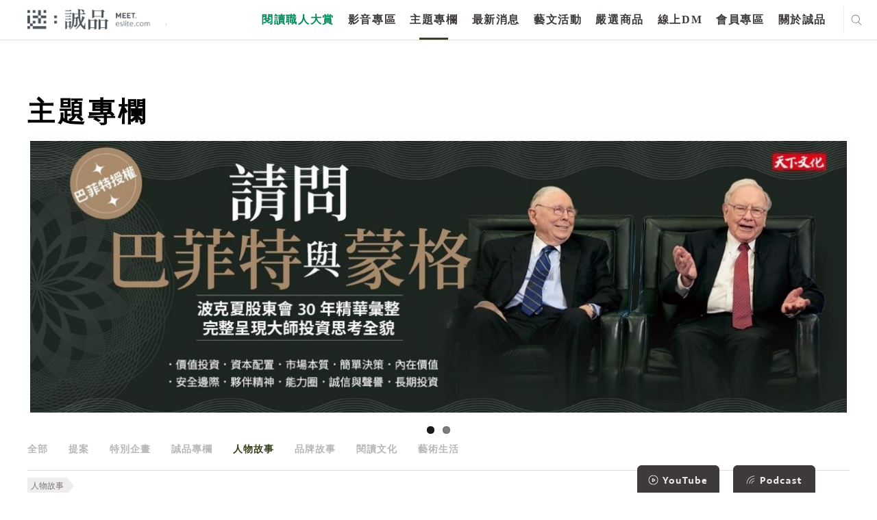

--- FILE ---
content_type: text/html; charset=utf-8
request_url: https://www.google.com/recaptcha/api2/anchor?ar=1&k=6LfKd88dAAAAAHvAHgFgs-iLH6eUgQwr1sXXQIkm&co=aHR0cHM6Ly9tZWV0LmVzbGl0ZS5jb206NDQz&hl=en&v=7gg7H51Q-naNfhmCP3_R47ho&theme=light&size=normal&anchor-ms=20000&execute-ms=30000&cb=kw2kyshydcph
body_size: 48675
content:
<!DOCTYPE HTML><html dir="ltr" lang="en"><head><meta http-equiv="Content-Type" content="text/html; charset=UTF-8">
<meta http-equiv="X-UA-Compatible" content="IE=edge">
<title>reCAPTCHA</title>
<style type="text/css">
/* cyrillic-ext */
@font-face {
  font-family: 'Roboto';
  font-style: normal;
  font-weight: 400;
  font-stretch: 100%;
  src: url(//fonts.gstatic.com/s/roboto/v48/KFO7CnqEu92Fr1ME7kSn66aGLdTylUAMa3GUBHMdazTgWw.woff2) format('woff2');
  unicode-range: U+0460-052F, U+1C80-1C8A, U+20B4, U+2DE0-2DFF, U+A640-A69F, U+FE2E-FE2F;
}
/* cyrillic */
@font-face {
  font-family: 'Roboto';
  font-style: normal;
  font-weight: 400;
  font-stretch: 100%;
  src: url(//fonts.gstatic.com/s/roboto/v48/KFO7CnqEu92Fr1ME7kSn66aGLdTylUAMa3iUBHMdazTgWw.woff2) format('woff2');
  unicode-range: U+0301, U+0400-045F, U+0490-0491, U+04B0-04B1, U+2116;
}
/* greek-ext */
@font-face {
  font-family: 'Roboto';
  font-style: normal;
  font-weight: 400;
  font-stretch: 100%;
  src: url(//fonts.gstatic.com/s/roboto/v48/KFO7CnqEu92Fr1ME7kSn66aGLdTylUAMa3CUBHMdazTgWw.woff2) format('woff2');
  unicode-range: U+1F00-1FFF;
}
/* greek */
@font-face {
  font-family: 'Roboto';
  font-style: normal;
  font-weight: 400;
  font-stretch: 100%;
  src: url(//fonts.gstatic.com/s/roboto/v48/KFO7CnqEu92Fr1ME7kSn66aGLdTylUAMa3-UBHMdazTgWw.woff2) format('woff2');
  unicode-range: U+0370-0377, U+037A-037F, U+0384-038A, U+038C, U+038E-03A1, U+03A3-03FF;
}
/* math */
@font-face {
  font-family: 'Roboto';
  font-style: normal;
  font-weight: 400;
  font-stretch: 100%;
  src: url(//fonts.gstatic.com/s/roboto/v48/KFO7CnqEu92Fr1ME7kSn66aGLdTylUAMawCUBHMdazTgWw.woff2) format('woff2');
  unicode-range: U+0302-0303, U+0305, U+0307-0308, U+0310, U+0312, U+0315, U+031A, U+0326-0327, U+032C, U+032F-0330, U+0332-0333, U+0338, U+033A, U+0346, U+034D, U+0391-03A1, U+03A3-03A9, U+03B1-03C9, U+03D1, U+03D5-03D6, U+03F0-03F1, U+03F4-03F5, U+2016-2017, U+2034-2038, U+203C, U+2040, U+2043, U+2047, U+2050, U+2057, U+205F, U+2070-2071, U+2074-208E, U+2090-209C, U+20D0-20DC, U+20E1, U+20E5-20EF, U+2100-2112, U+2114-2115, U+2117-2121, U+2123-214F, U+2190, U+2192, U+2194-21AE, U+21B0-21E5, U+21F1-21F2, U+21F4-2211, U+2213-2214, U+2216-22FF, U+2308-230B, U+2310, U+2319, U+231C-2321, U+2336-237A, U+237C, U+2395, U+239B-23B7, U+23D0, U+23DC-23E1, U+2474-2475, U+25AF, U+25B3, U+25B7, U+25BD, U+25C1, U+25CA, U+25CC, U+25FB, U+266D-266F, U+27C0-27FF, U+2900-2AFF, U+2B0E-2B11, U+2B30-2B4C, U+2BFE, U+3030, U+FF5B, U+FF5D, U+1D400-1D7FF, U+1EE00-1EEFF;
}
/* symbols */
@font-face {
  font-family: 'Roboto';
  font-style: normal;
  font-weight: 400;
  font-stretch: 100%;
  src: url(//fonts.gstatic.com/s/roboto/v48/KFO7CnqEu92Fr1ME7kSn66aGLdTylUAMaxKUBHMdazTgWw.woff2) format('woff2');
  unicode-range: U+0001-000C, U+000E-001F, U+007F-009F, U+20DD-20E0, U+20E2-20E4, U+2150-218F, U+2190, U+2192, U+2194-2199, U+21AF, U+21E6-21F0, U+21F3, U+2218-2219, U+2299, U+22C4-22C6, U+2300-243F, U+2440-244A, U+2460-24FF, U+25A0-27BF, U+2800-28FF, U+2921-2922, U+2981, U+29BF, U+29EB, U+2B00-2BFF, U+4DC0-4DFF, U+FFF9-FFFB, U+10140-1018E, U+10190-1019C, U+101A0, U+101D0-101FD, U+102E0-102FB, U+10E60-10E7E, U+1D2C0-1D2D3, U+1D2E0-1D37F, U+1F000-1F0FF, U+1F100-1F1AD, U+1F1E6-1F1FF, U+1F30D-1F30F, U+1F315, U+1F31C, U+1F31E, U+1F320-1F32C, U+1F336, U+1F378, U+1F37D, U+1F382, U+1F393-1F39F, U+1F3A7-1F3A8, U+1F3AC-1F3AF, U+1F3C2, U+1F3C4-1F3C6, U+1F3CA-1F3CE, U+1F3D4-1F3E0, U+1F3ED, U+1F3F1-1F3F3, U+1F3F5-1F3F7, U+1F408, U+1F415, U+1F41F, U+1F426, U+1F43F, U+1F441-1F442, U+1F444, U+1F446-1F449, U+1F44C-1F44E, U+1F453, U+1F46A, U+1F47D, U+1F4A3, U+1F4B0, U+1F4B3, U+1F4B9, U+1F4BB, U+1F4BF, U+1F4C8-1F4CB, U+1F4D6, U+1F4DA, U+1F4DF, U+1F4E3-1F4E6, U+1F4EA-1F4ED, U+1F4F7, U+1F4F9-1F4FB, U+1F4FD-1F4FE, U+1F503, U+1F507-1F50B, U+1F50D, U+1F512-1F513, U+1F53E-1F54A, U+1F54F-1F5FA, U+1F610, U+1F650-1F67F, U+1F687, U+1F68D, U+1F691, U+1F694, U+1F698, U+1F6AD, U+1F6B2, U+1F6B9-1F6BA, U+1F6BC, U+1F6C6-1F6CF, U+1F6D3-1F6D7, U+1F6E0-1F6EA, U+1F6F0-1F6F3, U+1F6F7-1F6FC, U+1F700-1F7FF, U+1F800-1F80B, U+1F810-1F847, U+1F850-1F859, U+1F860-1F887, U+1F890-1F8AD, U+1F8B0-1F8BB, U+1F8C0-1F8C1, U+1F900-1F90B, U+1F93B, U+1F946, U+1F984, U+1F996, U+1F9E9, U+1FA00-1FA6F, U+1FA70-1FA7C, U+1FA80-1FA89, U+1FA8F-1FAC6, U+1FACE-1FADC, U+1FADF-1FAE9, U+1FAF0-1FAF8, U+1FB00-1FBFF;
}
/* vietnamese */
@font-face {
  font-family: 'Roboto';
  font-style: normal;
  font-weight: 400;
  font-stretch: 100%;
  src: url(//fonts.gstatic.com/s/roboto/v48/KFO7CnqEu92Fr1ME7kSn66aGLdTylUAMa3OUBHMdazTgWw.woff2) format('woff2');
  unicode-range: U+0102-0103, U+0110-0111, U+0128-0129, U+0168-0169, U+01A0-01A1, U+01AF-01B0, U+0300-0301, U+0303-0304, U+0308-0309, U+0323, U+0329, U+1EA0-1EF9, U+20AB;
}
/* latin-ext */
@font-face {
  font-family: 'Roboto';
  font-style: normal;
  font-weight: 400;
  font-stretch: 100%;
  src: url(//fonts.gstatic.com/s/roboto/v48/KFO7CnqEu92Fr1ME7kSn66aGLdTylUAMa3KUBHMdazTgWw.woff2) format('woff2');
  unicode-range: U+0100-02BA, U+02BD-02C5, U+02C7-02CC, U+02CE-02D7, U+02DD-02FF, U+0304, U+0308, U+0329, U+1D00-1DBF, U+1E00-1E9F, U+1EF2-1EFF, U+2020, U+20A0-20AB, U+20AD-20C0, U+2113, U+2C60-2C7F, U+A720-A7FF;
}
/* latin */
@font-face {
  font-family: 'Roboto';
  font-style: normal;
  font-weight: 400;
  font-stretch: 100%;
  src: url(//fonts.gstatic.com/s/roboto/v48/KFO7CnqEu92Fr1ME7kSn66aGLdTylUAMa3yUBHMdazQ.woff2) format('woff2');
  unicode-range: U+0000-00FF, U+0131, U+0152-0153, U+02BB-02BC, U+02C6, U+02DA, U+02DC, U+0304, U+0308, U+0329, U+2000-206F, U+20AC, U+2122, U+2191, U+2193, U+2212, U+2215, U+FEFF, U+FFFD;
}
/* cyrillic-ext */
@font-face {
  font-family: 'Roboto';
  font-style: normal;
  font-weight: 500;
  font-stretch: 100%;
  src: url(//fonts.gstatic.com/s/roboto/v48/KFO7CnqEu92Fr1ME7kSn66aGLdTylUAMa3GUBHMdazTgWw.woff2) format('woff2');
  unicode-range: U+0460-052F, U+1C80-1C8A, U+20B4, U+2DE0-2DFF, U+A640-A69F, U+FE2E-FE2F;
}
/* cyrillic */
@font-face {
  font-family: 'Roboto';
  font-style: normal;
  font-weight: 500;
  font-stretch: 100%;
  src: url(//fonts.gstatic.com/s/roboto/v48/KFO7CnqEu92Fr1ME7kSn66aGLdTylUAMa3iUBHMdazTgWw.woff2) format('woff2');
  unicode-range: U+0301, U+0400-045F, U+0490-0491, U+04B0-04B1, U+2116;
}
/* greek-ext */
@font-face {
  font-family: 'Roboto';
  font-style: normal;
  font-weight: 500;
  font-stretch: 100%;
  src: url(//fonts.gstatic.com/s/roboto/v48/KFO7CnqEu92Fr1ME7kSn66aGLdTylUAMa3CUBHMdazTgWw.woff2) format('woff2');
  unicode-range: U+1F00-1FFF;
}
/* greek */
@font-face {
  font-family: 'Roboto';
  font-style: normal;
  font-weight: 500;
  font-stretch: 100%;
  src: url(//fonts.gstatic.com/s/roboto/v48/KFO7CnqEu92Fr1ME7kSn66aGLdTylUAMa3-UBHMdazTgWw.woff2) format('woff2');
  unicode-range: U+0370-0377, U+037A-037F, U+0384-038A, U+038C, U+038E-03A1, U+03A3-03FF;
}
/* math */
@font-face {
  font-family: 'Roboto';
  font-style: normal;
  font-weight: 500;
  font-stretch: 100%;
  src: url(//fonts.gstatic.com/s/roboto/v48/KFO7CnqEu92Fr1ME7kSn66aGLdTylUAMawCUBHMdazTgWw.woff2) format('woff2');
  unicode-range: U+0302-0303, U+0305, U+0307-0308, U+0310, U+0312, U+0315, U+031A, U+0326-0327, U+032C, U+032F-0330, U+0332-0333, U+0338, U+033A, U+0346, U+034D, U+0391-03A1, U+03A3-03A9, U+03B1-03C9, U+03D1, U+03D5-03D6, U+03F0-03F1, U+03F4-03F5, U+2016-2017, U+2034-2038, U+203C, U+2040, U+2043, U+2047, U+2050, U+2057, U+205F, U+2070-2071, U+2074-208E, U+2090-209C, U+20D0-20DC, U+20E1, U+20E5-20EF, U+2100-2112, U+2114-2115, U+2117-2121, U+2123-214F, U+2190, U+2192, U+2194-21AE, U+21B0-21E5, U+21F1-21F2, U+21F4-2211, U+2213-2214, U+2216-22FF, U+2308-230B, U+2310, U+2319, U+231C-2321, U+2336-237A, U+237C, U+2395, U+239B-23B7, U+23D0, U+23DC-23E1, U+2474-2475, U+25AF, U+25B3, U+25B7, U+25BD, U+25C1, U+25CA, U+25CC, U+25FB, U+266D-266F, U+27C0-27FF, U+2900-2AFF, U+2B0E-2B11, U+2B30-2B4C, U+2BFE, U+3030, U+FF5B, U+FF5D, U+1D400-1D7FF, U+1EE00-1EEFF;
}
/* symbols */
@font-face {
  font-family: 'Roboto';
  font-style: normal;
  font-weight: 500;
  font-stretch: 100%;
  src: url(//fonts.gstatic.com/s/roboto/v48/KFO7CnqEu92Fr1ME7kSn66aGLdTylUAMaxKUBHMdazTgWw.woff2) format('woff2');
  unicode-range: U+0001-000C, U+000E-001F, U+007F-009F, U+20DD-20E0, U+20E2-20E4, U+2150-218F, U+2190, U+2192, U+2194-2199, U+21AF, U+21E6-21F0, U+21F3, U+2218-2219, U+2299, U+22C4-22C6, U+2300-243F, U+2440-244A, U+2460-24FF, U+25A0-27BF, U+2800-28FF, U+2921-2922, U+2981, U+29BF, U+29EB, U+2B00-2BFF, U+4DC0-4DFF, U+FFF9-FFFB, U+10140-1018E, U+10190-1019C, U+101A0, U+101D0-101FD, U+102E0-102FB, U+10E60-10E7E, U+1D2C0-1D2D3, U+1D2E0-1D37F, U+1F000-1F0FF, U+1F100-1F1AD, U+1F1E6-1F1FF, U+1F30D-1F30F, U+1F315, U+1F31C, U+1F31E, U+1F320-1F32C, U+1F336, U+1F378, U+1F37D, U+1F382, U+1F393-1F39F, U+1F3A7-1F3A8, U+1F3AC-1F3AF, U+1F3C2, U+1F3C4-1F3C6, U+1F3CA-1F3CE, U+1F3D4-1F3E0, U+1F3ED, U+1F3F1-1F3F3, U+1F3F5-1F3F7, U+1F408, U+1F415, U+1F41F, U+1F426, U+1F43F, U+1F441-1F442, U+1F444, U+1F446-1F449, U+1F44C-1F44E, U+1F453, U+1F46A, U+1F47D, U+1F4A3, U+1F4B0, U+1F4B3, U+1F4B9, U+1F4BB, U+1F4BF, U+1F4C8-1F4CB, U+1F4D6, U+1F4DA, U+1F4DF, U+1F4E3-1F4E6, U+1F4EA-1F4ED, U+1F4F7, U+1F4F9-1F4FB, U+1F4FD-1F4FE, U+1F503, U+1F507-1F50B, U+1F50D, U+1F512-1F513, U+1F53E-1F54A, U+1F54F-1F5FA, U+1F610, U+1F650-1F67F, U+1F687, U+1F68D, U+1F691, U+1F694, U+1F698, U+1F6AD, U+1F6B2, U+1F6B9-1F6BA, U+1F6BC, U+1F6C6-1F6CF, U+1F6D3-1F6D7, U+1F6E0-1F6EA, U+1F6F0-1F6F3, U+1F6F7-1F6FC, U+1F700-1F7FF, U+1F800-1F80B, U+1F810-1F847, U+1F850-1F859, U+1F860-1F887, U+1F890-1F8AD, U+1F8B0-1F8BB, U+1F8C0-1F8C1, U+1F900-1F90B, U+1F93B, U+1F946, U+1F984, U+1F996, U+1F9E9, U+1FA00-1FA6F, U+1FA70-1FA7C, U+1FA80-1FA89, U+1FA8F-1FAC6, U+1FACE-1FADC, U+1FADF-1FAE9, U+1FAF0-1FAF8, U+1FB00-1FBFF;
}
/* vietnamese */
@font-face {
  font-family: 'Roboto';
  font-style: normal;
  font-weight: 500;
  font-stretch: 100%;
  src: url(//fonts.gstatic.com/s/roboto/v48/KFO7CnqEu92Fr1ME7kSn66aGLdTylUAMa3OUBHMdazTgWw.woff2) format('woff2');
  unicode-range: U+0102-0103, U+0110-0111, U+0128-0129, U+0168-0169, U+01A0-01A1, U+01AF-01B0, U+0300-0301, U+0303-0304, U+0308-0309, U+0323, U+0329, U+1EA0-1EF9, U+20AB;
}
/* latin-ext */
@font-face {
  font-family: 'Roboto';
  font-style: normal;
  font-weight: 500;
  font-stretch: 100%;
  src: url(//fonts.gstatic.com/s/roboto/v48/KFO7CnqEu92Fr1ME7kSn66aGLdTylUAMa3KUBHMdazTgWw.woff2) format('woff2');
  unicode-range: U+0100-02BA, U+02BD-02C5, U+02C7-02CC, U+02CE-02D7, U+02DD-02FF, U+0304, U+0308, U+0329, U+1D00-1DBF, U+1E00-1E9F, U+1EF2-1EFF, U+2020, U+20A0-20AB, U+20AD-20C0, U+2113, U+2C60-2C7F, U+A720-A7FF;
}
/* latin */
@font-face {
  font-family: 'Roboto';
  font-style: normal;
  font-weight: 500;
  font-stretch: 100%;
  src: url(//fonts.gstatic.com/s/roboto/v48/KFO7CnqEu92Fr1ME7kSn66aGLdTylUAMa3yUBHMdazQ.woff2) format('woff2');
  unicode-range: U+0000-00FF, U+0131, U+0152-0153, U+02BB-02BC, U+02C6, U+02DA, U+02DC, U+0304, U+0308, U+0329, U+2000-206F, U+20AC, U+2122, U+2191, U+2193, U+2212, U+2215, U+FEFF, U+FFFD;
}
/* cyrillic-ext */
@font-face {
  font-family: 'Roboto';
  font-style: normal;
  font-weight: 900;
  font-stretch: 100%;
  src: url(//fonts.gstatic.com/s/roboto/v48/KFO7CnqEu92Fr1ME7kSn66aGLdTylUAMa3GUBHMdazTgWw.woff2) format('woff2');
  unicode-range: U+0460-052F, U+1C80-1C8A, U+20B4, U+2DE0-2DFF, U+A640-A69F, U+FE2E-FE2F;
}
/* cyrillic */
@font-face {
  font-family: 'Roboto';
  font-style: normal;
  font-weight: 900;
  font-stretch: 100%;
  src: url(//fonts.gstatic.com/s/roboto/v48/KFO7CnqEu92Fr1ME7kSn66aGLdTylUAMa3iUBHMdazTgWw.woff2) format('woff2');
  unicode-range: U+0301, U+0400-045F, U+0490-0491, U+04B0-04B1, U+2116;
}
/* greek-ext */
@font-face {
  font-family: 'Roboto';
  font-style: normal;
  font-weight: 900;
  font-stretch: 100%;
  src: url(//fonts.gstatic.com/s/roboto/v48/KFO7CnqEu92Fr1ME7kSn66aGLdTylUAMa3CUBHMdazTgWw.woff2) format('woff2');
  unicode-range: U+1F00-1FFF;
}
/* greek */
@font-face {
  font-family: 'Roboto';
  font-style: normal;
  font-weight: 900;
  font-stretch: 100%;
  src: url(//fonts.gstatic.com/s/roboto/v48/KFO7CnqEu92Fr1ME7kSn66aGLdTylUAMa3-UBHMdazTgWw.woff2) format('woff2');
  unicode-range: U+0370-0377, U+037A-037F, U+0384-038A, U+038C, U+038E-03A1, U+03A3-03FF;
}
/* math */
@font-face {
  font-family: 'Roboto';
  font-style: normal;
  font-weight: 900;
  font-stretch: 100%;
  src: url(//fonts.gstatic.com/s/roboto/v48/KFO7CnqEu92Fr1ME7kSn66aGLdTylUAMawCUBHMdazTgWw.woff2) format('woff2');
  unicode-range: U+0302-0303, U+0305, U+0307-0308, U+0310, U+0312, U+0315, U+031A, U+0326-0327, U+032C, U+032F-0330, U+0332-0333, U+0338, U+033A, U+0346, U+034D, U+0391-03A1, U+03A3-03A9, U+03B1-03C9, U+03D1, U+03D5-03D6, U+03F0-03F1, U+03F4-03F5, U+2016-2017, U+2034-2038, U+203C, U+2040, U+2043, U+2047, U+2050, U+2057, U+205F, U+2070-2071, U+2074-208E, U+2090-209C, U+20D0-20DC, U+20E1, U+20E5-20EF, U+2100-2112, U+2114-2115, U+2117-2121, U+2123-214F, U+2190, U+2192, U+2194-21AE, U+21B0-21E5, U+21F1-21F2, U+21F4-2211, U+2213-2214, U+2216-22FF, U+2308-230B, U+2310, U+2319, U+231C-2321, U+2336-237A, U+237C, U+2395, U+239B-23B7, U+23D0, U+23DC-23E1, U+2474-2475, U+25AF, U+25B3, U+25B7, U+25BD, U+25C1, U+25CA, U+25CC, U+25FB, U+266D-266F, U+27C0-27FF, U+2900-2AFF, U+2B0E-2B11, U+2B30-2B4C, U+2BFE, U+3030, U+FF5B, U+FF5D, U+1D400-1D7FF, U+1EE00-1EEFF;
}
/* symbols */
@font-face {
  font-family: 'Roboto';
  font-style: normal;
  font-weight: 900;
  font-stretch: 100%;
  src: url(//fonts.gstatic.com/s/roboto/v48/KFO7CnqEu92Fr1ME7kSn66aGLdTylUAMaxKUBHMdazTgWw.woff2) format('woff2');
  unicode-range: U+0001-000C, U+000E-001F, U+007F-009F, U+20DD-20E0, U+20E2-20E4, U+2150-218F, U+2190, U+2192, U+2194-2199, U+21AF, U+21E6-21F0, U+21F3, U+2218-2219, U+2299, U+22C4-22C6, U+2300-243F, U+2440-244A, U+2460-24FF, U+25A0-27BF, U+2800-28FF, U+2921-2922, U+2981, U+29BF, U+29EB, U+2B00-2BFF, U+4DC0-4DFF, U+FFF9-FFFB, U+10140-1018E, U+10190-1019C, U+101A0, U+101D0-101FD, U+102E0-102FB, U+10E60-10E7E, U+1D2C0-1D2D3, U+1D2E0-1D37F, U+1F000-1F0FF, U+1F100-1F1AD, U+1F1E6-1F1FF, U+1F30D-1F30F, U+1F315, U+1F31C, U+1F31E, U+1F320-1F32C, U+1F336, U+1F378, U+1F37D, U+1F382, U+1F393-1F39F, U+1F3A7-1F3A8, U+1F3AC-1F3AF, U+1F3C2, U+1F3C4-1F3C6, U+1F3CA-1F3CE, U+1F3D4-1F3E0, U+1F3ED, U+1F3F1-1F3F3, U+1F3F5-1F3F7, U+1F408, U+1F415, U+1F41F, U+1F426, U+1F43F, U+1F441-1F442, U+1F444, U+1F446-1F449, U+1F44C-1F44E, U+1F453, U+1F46A, U+1F47D, U+1F4A3, U+1F4B0, U+1F4B3, U+1F4B9, U+1F4BB, U+1F4BF, U+1F4C8-1F4CB, U+1F4D6, U+1F4DA, U+1F4DF, U+1F4E3-1F4E6, U+1F4EA-1F4ED, U+1F4F7, U+1F4F9-1F4FB, U+1F4FD-1F4FE, U+1F503, U+1F507-1F50B, U+1F50D, U+1F512-1F513, U+1F53E-1F54A, U+1F54F-1F5FA, U+1F610, U+1F650-1F67F, U+1F687, U+1F68D, U+1F691, U+1F694, U+1F698, U+1F6AD, U+1F6B2, U+1F6B9-1F6BA, U+1F6BC, U+1F6C6-1F6CF, U+1F6D3-1F6D7, U+1F6E0-1F6EA, U+1F6F0-1F6F3, U+1F6F7-1F6FC, U+1F700-1F7FF, U+1F800-1F80B, U+1F810-1F847, U+1F850-1F859, U+1F860-1F887, U+1F890-1F8AD, U+1F8B0-1F8BB, U+1F8C0-1F8C1, U+1F900-1F90B, U+1F93B, U+1F946, U+1F984, U+1F996, U+1F9E9, U+1FA00-1FA6F, U+1FA70-1FA7C, U+1FA80-1FA89, U+1FA8F-1FAC6, U+1FACE-1FADC, U+1FADF-1FAE9, U+1FAF0-1FAF8, U+1FB00-1FBFF;
}
/* vietnamese */
@font-face {
  font-family: 'Roboto';
  font-style: normal;
  font-weight: 900;
  font-stretch: 100%;
  src: url(//fonts.gstatic.com/s/roboto/v48/KFO7CnqEu92Fr1ME7kSn66aGLdTylUAMa3OUBHMdazTgWw.woff2) format('woff2');
  unicode-range: U+0102-0103, U+0110-0111, U+0128-0129, U+0168-0169, U+01A0-01A1, U+01AF-01B0, U+0300-0301, U+0303-0304, U+0308-0309, U+0323, U+0329, U+1EA0-1EF9, U+20AB;
}
/* latin-ext */
@font-face {
  font-family: 'Roboto';
  font-style: normal;
  font-weight: 900;
  font-stretch: 100%;
  src: url(//fonts.gstatic.com/s/roboto/v48/KFO7CnqEu92Fr1ME7kSn66aGLdTylUAMa3KUBHMdazTgWw.woff2) format('woff2');
  unicode-range: U+0100-02BA, U+02BD-02C5, U+02C7-02CC, U+02CE-02D7, U+02DD-02FF, U+0304, U+0308, U+0329, U+1D00-1DBF, U+1E00-1E9F, U+1EF2-1EFF, U+2020, U+20A0-20AB, U+20AD-20C0, U+2113, U+2C60-2C7F, U+A720-A7FF;
}
/* latin */
@font-face {
  font-family: 'Roboto';
  font-style: normal;
  font-weight: 900;
  font-stretch: 100%;
  src: url(//fonts.gstatic.com/s/roboto/v48/KFO7CnqEu92Fr1ME7kSn66aGLdTylUAMa3yUBHMdazQ.woff2) format('woff2');
  unicode-range: U+0000-00FF, U+0131, U+0152-0153, U+02BB-02BC, U+02C6, U+02DA, U+02DC, U+0304, U+0308, U+0329, U+2000-206F, U+20AC, U+2122, U+2191, U+2193, U+2212, U+2215, U+FEFF, U+FFFD;
}

</style>
<link rel="stylesheet" type="text/css" href="https://www.gstatic.com/recaptcha/releases/7gg7H51Q-naNfhmCP3_R47ho/styles__ltr.css">
<script nonce="B4WZETpDoLR0kx9ejyENBg" type="text/javascript">window['__recaptcha_api'] = 'https://www.google.com/recaptcha/api2/';</script>
<script type="text/javascript" src="https://www.gstatic.com/recaptcha/releases/7gg7H51Q-naNfhmCP3_R47ho/recaptcha__en.js" nonce="B4WZETpDoLR0kx9ejyENBg">
      
    </script></head>
<body><div id="rc-anchor-alert" class="rc-anchor-alert"></div>
<input type="hidden" id="recaptcha-token" value="[base64]">
<script type="text/javascript" nonce="B4WZETpDoLR0kx9ejyENBg">
      recaptcha.anchor.Main.init("[\x22ainput\x22,[\x22bgdata\x22,\x22\x22,\[base64]/[base64]/UltIKytdPWE6KGE8MjA0OD9SW0grK109YT4+NnwxOTI6KChhJjY0NTEyKT09NTUyOTYmJnErMTxoLmxlbmd0aCYmKGguY2hhckNvZGVBdChxKzEpJjY0NTEyKT09NTYzMjA/[base64]/MjU1OlI/[base64]/[base64]/[base64]/[base64]/[base64]/[base64]/[base64]/[base64]/[base64]/[base64]\x22,\[base64]\\u003d\x22,\x22w7svw4BVDcOuGirDuFHDhMOmw7wlw50Vw54Sw4ofQixFA8KKGMKbwpUPMF7DpyXDicOVQ3c1EsK+F3Zmw4sVw5HDicOqw7TCk8K0BMKAXsOKX0PDrcK2J8Kjw6LCncOSDcOfwqXCl2HDuW/DrSDDuio5LsKiB8O1cj3DgcKLLUwbw4zCtj7CjmkwwoXDvMKcw60Kwq3CuMObKcKKNMK6AsOGwrMTOz7CqX19Yg7CmsO8ahEiBcKDwosZwqMlQcO2w7BXw711wrhTVcOaEcK8w7NqfzZuw7NtwoHCucOCYcOjZSHCnsOUw5dGw7/DjcKPesOtw5PDq8OMwrQ+w77CkcOVBEXDiFYzwqPDg8O9Z2Jrc8OYC3bDocKewqhHw6vDjMOTwqAGwqTDtFRow7FgwoU/wqsaTgTCiWnCvmDClFzCvsOydELCjF9RbsKLeCPCjsO/w4oJDDhLYXl6FsOUw7DCucOsLnjDlC4PGkAMYHLCiwlLUg0/XQU7e8KUPmTDncO3IMKWwrXDjcKsWmU+RQPCtMOYdcKVw4/Dtk3DmEPDpcOfwrvCtz9YJcKjwqfCggHCinfCqsKOwojDmsOKZGNrMFTDmEUbSAVEI8OoworCq3h3Q1ZzeiHCvcKcQ8OpfMOWEMKcP8OjwpR6KgXDq8O0HVTDmsKvw5gCDsOvw5d4wo/CnHdKwpXDqlU4FsO+bsOddMOwWlfCkVXDpytgwpXDuR/Ct08yFVLDkcK2OcONYS/DrGh6KcKVwqlWMgnCljxLw5pzw6DCncO5wrBpXWzCuR/CvSgpw5fDkj0bwq/Dm19iwp/CjUlYw6LCnCsPwqwXw5c6wqcLw51Pw6whIcK2wqLDv0XChsOQI8KEWcKiwrzCgSlRSSEeWcKDw4TCscOGHMKGwrViwoARDhJaworCo14Aw7fCowZcw7vCvntLw5E/w47DlgUTwocZw6TCn8KXbnzDmgZPacOyd8KLwo3Cj8O2dgs9JsOhw67CuQnDlcKaw5/DnMO7d8KOFS0UfSIfw47ChF94w4/[base64]/[base64]/[base64]/dsOMw7FMTFc0EsObUWrDsMKgEhHCj8K/[base64]/CkCrCtTbDox8CwpV6S07CuF/DhyU0wpPDrsOBTARUw41oA2/CosOCw7XCsiTDoBTDgj3CnMO6wol3w5IqwrnCsHzCr8KkaMK9w7Q0Xl9lw40ww69xf1pxY8Kqw7lwwonDjBQUwqjCjmHCnX/CgmFJwprCjMKCw5vCkAMEwrJqw5x/NMOww77ClMOQwpzDosKHWGxdwqXCmcK3bjHCksOvw4kGw5bDqMKCw7xxcVHDs8KUGxfCgMKswq5jeTp6w5FoAsOVw7DCl8OuAXp2wrYgfcO1wpdsHGJmw4JmLW/[base64]/[base64]/[base64]/KRvCgMOSQSrCtMKjw6Q1w5XCvRkSw7pwwr3ColDChsOow6TCicOIH8ODCsOsLcOsCMKaw4YJT8O/w53DgEJmUsKaOsKDesKRbcODHybCp8K7wrwvfxnCiTnDmsOPw4rCnRQMwqRhwoDDhBrCmV1YwrnDucKfw7TDhWFdw7teDcKbP8OVwr1recK6CW8Bw77CqgTDnsKkwoghLsKnOwg7woozwrkNGh/[base64]/[base64]/DonTDkRwrw7jDj8KPw5LDhMK/wr/CjAY3w4ciSMKYFmrCn3zDhlEBwowIOno6JMKwwpBFInAcbVDClB/CpMKAEcKASDvCjWM7w6tqwrfCm3F3woE1e0DDmMKrwpN9wqbDvcOGZ3IlwqTDlMKjw6FYIMOYw7Vdw5DDusOwwrEMw5hYw7LCr8OKfy/Dkh7Cu8OCQ0lcwrFkKXbDkMOsI8Kqw7dHwo1Iw4nDusK1w65gw7PCjsOpw6/[base64]/DnjXDmcOJOMOjeAbCrcKIC8K3w6AdVAYYS8KTZMORwqfCtMOwwrUybsK6KsOXw6hTw4XDscKdBUTDohsiw5hRFy9qw6jDin3Cn8O1OAFzwqEnTnXDpMOzwqDDmcONwoHCscKYwoXDkQYTwpzCjV/CmsKKw5YFEA/DgcKZwpvDvsKTw6YZwqjDqxMKcWbDg0vCjHsIV1PDhQkqwovChywEHsOlAl96e8KPw5rClsOlw6rDnG0abcKQVsK+EcOww70JcsKHEMKkw7nDjkDDscKPwowcwoPDtjkjNyLCqsOLwqxSI0oHw7FUw6grZMKtw7/Ckkwew5o5PifDp8Khw69Ww6vDncKZW8K+RS9dPSZ8D8OlwoLCh8KRdzR6w4c5w7TDscOxwooHwqvCqyMDwpLCvDvCgRbCv8KAwpwbw6HCocOAwqkOw5rDkcOFw5TCg8O0T8KpLmXDr0IawoHCnsK7wrZhwrDDn8K7w7wgPh/Dr8Ouw4hXwqF7wq3DqScUw4I4w5TCiltjwqcHA1/CmMKZw50VEG1JwovCpcOiCn4PMsKIw79Gw5NeXwRVZMOhwpodMWphRy0gw61dUcOowr5UwoMcw5PCuMKKw6pxPsOobHHDscKKw5PCmMKIw5ZnEMO0QsO/wpTChxNIL8KRw6zDnsKYwoZSwpzDkXwMcsKlJUkMG8Odw5seMsOjVMO8W1/CnVFxPsKQfnLDn8KwKxPCscKUwr/DqcOXScOgwqDClHfChsO6wqbCkTnClBHClsKBMsOEw6IVQUhPwpIDUEYgw4jDgsKiw7jCg8ObwobDn8Khw7wMRsKgwpjCusOdw5tiRi3ChiUwEARmw5o+w4MawrTCqwzCpjgbD1PDisOPcUnDkS7Dq8KwMhTClMKHwrXCuMKGPWFSB2B+DsKWw4gBIgPCrkR/[base64]/DoMKOwrPCq8OHwrkAXMOzasOxUMKfH0/CpcOkMDQ5w5fDnUZQw7ktLT5fJkAQwqHCjsOMwqbCp8OowpBTwoYOZxlswrYic07CjcOmw5fCnsKgw6HDmlrDkk0bwobDocOtBsOSRT/DvknDjGLCq8KgXi0HVS/[base64]/DhMKLw7PCv8KGLcKCWxEeZUfDnsKuw6IXFcOjw6zCunjCmcOewpvDlMKNw6nDlcKLw6jCrsKHwrIyw4pxwpPCtcKPdVTCocKWbx5zw5cSOStOw7LDgX7CvHLDpcOEwpI9WnDCngZIw63Dr1rCvsO/[base64]/DtmPDq8KQw594w5LDjcOyw4VUCwfCviTDvChMw5cEUWbCkVPCpcK4w4BkAAkEw6XCiMKCw4DCgMKOLCcuwoAlwqBeKRN9ScKgXDzDncOqw53CucKvw5jDrsKDwrrCtxfCmMOuMgLChSRTOkZJwr3DqcO4LMK+KsKEA0/[base64]/woZHX03DrQnChgfDjHplw5PDlcKSWMOCw63Du8OMwozDvMK0w5/[base64]/CnjEpw5nDrMOXFVQTw43Cu8KIwqFtw5FYwpfCiFs3w68CDTxbw6LDpMOawojCnmHCnzNQaMKdAMOLwo3DjsODw50wA1lJZUU5W8ObDcKuIMOKLHzCosKIQcKWCMKFwpTDtxrCh0QffUQyw77DrMOVRSzCjsO/HX7DrcOgRi3DoiDDp13Djw7ChMKIw4kNw6TCs346e1/DjcKfIcK5wp4TbEXDlMOnHzFZwqkcCwYUGms4w7TCrMOCwo0gwo3Cg8OtQsOORsOxdTXDv8KCf8OaI8Ovwo1lRH7DtsOWFsOxf8Kww6hVbxJ4wo/Cr1wPHsOBw7PDlcKEwppow5rCpDJGKQhRBMKKCcKww4QhwrpfY8OvbHZUwqnClXbDjEPCgsOjw4vCl8Obw4Eww4J5SsOcw7rCh8O4aUXCkmtRwpfDtwxuw7coQMORdcK8MCcxwpBfR8OOwpfCnMKaM8O4BMKlwp5EbF/CrcKePsKcQcKqJm0Vwotew5E8bcOmwprCjsOGwqpzLsK8dCgrw4wOw5bCmkfCr8KGw6Y1w6DDj8K1EMOhMcOLTlJIwqB6BRDDucKjB2Bzw7DCl8KhXMOJfyHDsknDvhg3ccO1bMOdccK9K8OzRsKSD8KIw4/DkQjDhmLDsMK0T3zCpmHCl8K8c8K1wr7CjMKFw7dOw7DDvngURC3CvMKBwpzCgmrDsMOjwoE6M8OfU8OIDMObwqZhw4/[base64]/[base64]/CqcOkwqsMbsKMKjBoI8K8w4Fswp3Cs8O/J8KjcjxAwqfDlUPDvl84NSLDq8OHwpBCw7p5wpnCuV3CssOKWsOKwp4GN8OEAsKpw57DmmEmH8OgTF3ChlHDqixoXcODw6vDrk82dsOawotMK8OSbj3CksKiMsKOYMO5FwzCgMOkJcOIQ18raHLDucKZIcKfwptaDmhjw70pWsKrw4PDqMOtKsKtw6xALX/Dr1TDnX9VNcK4BcOlw5fDiAfDscKPHcO0MHjCscO3AFgySBnCnjPCusKyw6zDsyDDqR9Sw5Z+IgMdJwNbLMOkw7LDo07CsWbDkcKHw5JrwrNfwr1dbcKPXMK1w7xPCGIgekrCp3EHbMKJwpV7wqHDsMO/csKbwpvCgsOMwozCj8KpP8KHwqlJWcOJwp/CrMOxwr/[base64]/DlFMyVVo3S8Kow5PCuwhUw5dESMOwwpUzScKjw7zCom5UwqRAwrRDwrl9wrTCrmXDk8OnGATDv1nDg8OcFRjCpcKxYD7CncOsdx8lw5DCrl/DpMORUcOAZBLCu8OWw6LDsMKYwqHDi1sEUSZdXsOwCVdUwphSfMOEwpZmKHA7w7TCpB4vHj9wwq/[base64]/CgcKnExpJw59hwq45Q8OdEV0xPMK5X8OXwqbDhh5kwqpSwo7DrWUFwqAfw6XCpcKVVMKWw5XDiCp7w41pGTcow4HCvsK/w6/DuMK2cXPDiE7CvcKAVgAZFFHDmsKBP8Omak5zMiNpDkPDqMKOOiJLUU0ywoPCuznDmMKEw7x7w4zCh1wCwo8Ywq5yeX7CssO5EcOHw7zCkMKGccK9dMOUIEhgLxI4BnZ3w63DpULDiQUeOAfCp8KBHWHCrsK0Jk7DkwcIQ8KbFifDrMKhwp/[base64]/DpMOYwrZJJXPDqcKfwo/[base64]/DqzvCs3p9w75TbzU5D8K9DMKzNCwHMzhaBMK/wrTDiD3Dq8OJw5LDjXvCqMKowpwPAnnDvcK5IMKpfkZHw4hYwoXDi8OZwojCksKPw6MNDMOHw7hqSsOmOm80Q0bCkljCrBLDksKDwprCi8K+wrLCiAEfOcO9QVTDksKpwrxUOlLDgX3Dk3PDvMKYwqbDosOqw6xBalLCvB3Cjm5DXcKEwo/DqCXCpkXCrU1FBsOywpYOKSoiIsK0w504w6XCtsOCw7VVwqHDqgknwqDChDzCm8Kuw7J4PUbDpwvDpWHCozrDqcOgwoJ/[base64]/CgcKZwqbCq8K4BcKdw6E1wpw2wpXCvMO0Y1lzaFdGwpRewoQGwonCgcK5w4/Ciy7DkHTDi8K1EB3CicKsasOPXcK0UcK4eAPDmMOZwpAZwqfCg2FFMgnCvMOVw5EDUMKxbm7DiTbDqGAUwrUiVjJvwrorR8OmC3/CvC/Ch8O6wrNZwoY6w7bCh2TDqMOqwplQwq9ewox3wqEoag7CmsKHwqx3HcKza8O7wp4IfDgrLzxcXMKZw5c8wpjDgGofwpHDuGohJsKiD8KlXMK7XsKKwrFUMcOewpkGw5rDr3lDw7EATsKGwrQtfGR4w74TFkLDsjVWwqJ3BMOUw5TClsOFBnt/wo8BIzzCoErDjMKLw4UowpBQw43DlWzCksOLw4fDqsO7ZTlQw53CjH/CksOodxHDhcKOHMK3wrjCgTnDjcO6CsOzI2rDlmxrwqbDsMKTbcOrwqXCrcO/[base64]/VSdPwpfCk8OUYDIKRl4fIcKFS8O6MDzCtjstdMOhM8OpZwYhw67DsMOCSsKewp0cfwTCtDpmfXLCu8Oww7jDinjCrSbDvFjCk8OgKglRdsKvYxlDwqtJwqPCk8OoEsKNFMKaeScPwpbDvkQmDMOJw6nDh8OWdcKfwo/[base64]/DrzzDsDlgw7BjF8OZwqzDuhpBwqh/wpcoRcO9wp0KGQzDjBTDucKBw413AsKSw5NDw4VqwoVLw7MQwpExw57CtMOMIQTCnUJcwqsUwrfDnQLDsUpDwqB3w7sqwqsNwqHDoCMAU8Kdc8OKw47Do8OHw5BlwpvDm8OqwqjDvXl1w6Uvw6DDjRnCu3fCk2XCq3/DksOvw7bDh8O2Xn1BwoEvworDq3fCocKQwpbDqR1UA17CvMOnRlFZLsKGeS4WwpnCoRXDj8KaM1fCr8K/M8O1w5HDicOpw4HCg8Ojwr3Cik4fwocpP8O1w5QHwokjwqDCoizDpsOlXRbCg8O0bFrDocOIXnJnUcOZScKowrzClMOqw7DDqF8+KUzDgcKywqJowrfChV7Cn8KSw4DDocO/wo8Jw6LDvMK2ZiPCkyh4ESPDiiJfw5hxAU/DsRvCjMKteRHCqsKCwpc3En18GcKPdsKnw5/Dk8OMwqvCqGBeUETCgcKjB8Kdwo0ER1LCg8OHw6jDtREZYjrDmsOGcMKFwpjCvhVgwpAfwrDCpsOWKcOQw4nCmQPDimQQwqjCmghmwr/DoMKbwpXCpsK1QsOhwrzChWfCrUTCmGh6w4bDs0nCl8KaBkI5GsOdw7/DoiNHGSTDs8OYPsKiwqDDlyzDtsOKJcO6DD9NZcOZCsOOJi9vW8OWdMONwpfCuMKfw5bCvk5pwrlCw7nDncKOBMOKbsKXG8OHGMOjYsKEw7LDoT/DnUbDgktKB8Kkw4PCm8OzwoTDpMK5R8ODw5nDk10jbBbCoyPCgTNRH8OIw7rDty/[base64]/w4XCh1M9woR+eyDCu8ORwqIewpN4QWdSw7HDk31TwpVWwqvCuCAHPSpjw5dNwq3CpiA0w41HwrTDuEbChsKDH8Oyw6TCiMKsX8O3w7NRQMKhwr0Lwqgxw5HDr8OrNV8rwq/CgsOzwpE3w6vCiU/Ds8KMCS7DqDlswqDCqMKOw7Nkw7ceYcOPZT4qN0JzesOYCsKLw65laifDpMOkanHDocO2wojDm8Onwq48bsO7d8KyOMKsTmh+woQzKgrDscOOw6ATwoYQcyMUwpDDnyvCncOewodXw7NuYsOyTsK6wow8wqsIwr/CiE3DpcOQEn1PwqnDs0rColLCsALDvgnDj0zCmMOnwogEU8OJcCMWA8OWDMKXGGsGPSbCtHDDrsO0w4PDryRyw6wmUlsww5Udwq9VwqXDmlPCmU1fw4IAW0/CqsKcw57Dm8OWLEhHQcKQGmUGwrpydcK/c8OwcsKIw6xmw4rDt8K4w5FRw4NYR8KEw6bCiWfDiDhkw7rCmcOAGMKwwqtEF1bCgjXDr8KUWMOePMK5FyPCmkg1N8KDw77DvsOEwo9Kw67ClsKFJcOwFnd4GMKCCSxNZmLCnMKVw4oowqvDhlzDt8KEYMO0w5EGT8K+w6/CiMK6aDjDkk/Cj8KZdsOSw6XDtgnChA4PBsKKC8K3wpfDpxzCisKBw4PCjsKywoAuJGfCnMKCOk48T8KHwpAUw7QSwpnCtxJkwociwp/Ci1YvFFECBnLCrsOGccKxagBQw49ocsOVw5Z6T8KqwrM0w67DlVwdQcKeSml2OMOiQ2TClC7CmsOgZjzDiRomwpRPUTM6w7HDuVLCgRZzS20nw7HDiS5wwrNkw5J4w7VnAcKJw4nDrXbDmMOOw57Do8OLw6ZMLMO/[base64]/[base64]/[base64]/Ck8Kdw60ow41oWDLDhGpSw5nCv0oswpU0w5jCjhnDjsK6Xzx+wpAYw79pdcOSwokGw57DsMOoJikcSV0qQCAgNxLDq8KIPG9SwpTDrsOJwpHCkMOOw4Y/wrvCmcOWw63DgsOAPWFzw7JqB8OSw4rCjA7DoMKkw7MfwoVBNcOWAcOcSG3DpcKXwrHDlWcXUw4Sw4NvUsKVwrjCiMOlYS1bw4pALsOyb0bCpcKwwoltWsOHWl/[base64]/wp3CgXTCh8Kmw6UPOVZxw53Di8OoIsKOC8KtHcK/w6kHOWghaR5oTELDhS/DiA/Cp8KYwpPCtGjDmMKLe8KLYsOrGxAfwpBWJnk9wqIqwqnCg8OYwpBeSXzDncK6wo7CklvCtMOtwop5O8O1wqM1WsOxPDnCjzNowpVhVmLDsA/CrSTCjcKubcKnKS3DusO9w6/[base64]/CjT3DgMOwV8K8wopSwqEuwpLCtsOHw6LDmGfCvMK8J8K3wq/DtsOUYMKAw60nw6wKwrJRF8Kxwoh5wrMjT2/CrUbCp8OjXcOKw73Di3/CuFhPSCnDp8K7w7nCvMOyw7fDhMOBwo3DjTXCnkMCwq9Lwo/DncKSwrnCv8O6wq7CjwPDksOoBXRPQQVfw5DDuRvDksKQQcOnIsOPw6rCicOPNsKFw4fDn3jCgMOFK8OAPw3DonE4wrp/[base64]/w7PDhBUIw7M1w50iw5NzInBvw6vDpcKMSQB6w4BJVzVFHMKhQ8OZwo0qU0PDosOaelbCoExiKMK5AFbCksKnJsKMUxhOU1fDvsKXT35Mw57CuhfCmsOLCCnDh8K5IF5qwpBdwrQ/w54Iw4VNH8OEckfCjMK3JMKfdWpawpfDqAjClsOow5JXw4paIsOxw60wwqB0wr3Cv8OOwogtDWFcwqrDhcK9IcOITwjCpGxCwrzDnMO3w7cFNF1xw73DqMOYSz5kwr7DqsO6VcOWw57DsHAjSFbCs8OLUcK5w4PDpy3Cr8O1wqPDisO/fV47RsKnwpRswqrDhcK0wr3ChwjDjcOvwp42d8O4wod5AcK/wrl2NcKhL8Kow7RbPMKTF8ONwojDg1Ebw6V5w54fwrBYR8Khw4xxw4giw4d/wqnCm8ONwqt3BVHDusOMw4IFDMO1wptfwpd+w67CtljDmHlxwqPCkMOYwrF4wqgVPcK4GsKIw63CkCDCuXDDr2XDqcKWVsOcUcKjHMO1OMO4wogIw7LCjcKtw7jDvMOJw5/Ds8OIEQ8Dw51UU8ObAS7DkMKSZlTDtXsNTcK3E8KaRcKnw4djw40Lw5gCw5tqBX4hcy/[base64]/w4JTwpXDjnxvw64JScKmDsOYwqLDoFdLQsKaY8K2wrJKwplmw5g/[base64]/wodswpLDncKyNi7DvcKRw7DCo3YCw4/CihYvwp0/[base64]/[base64]/[base64]/DtsOidwbDksOEwr5jwqzCl27DuQd3w40SL8Kpwqxhw7pOPMOfXhUJZHJnSMO+eT1CMsO+w6s1fgfCg1/CmQM6axExwrbCrcKcXsOCw7R8PsO8wpsGRE7CnmXCv3Jzwqltw7rChwDCjsKuw4XDulzCuWzCnxMaZsODf8Knwq4GVS/[base64]/[base64]/CrilVX0sqw7vCvMKELMK6WhYxw4zDrHzDlybCjMOIw43CkzwEb8OwwrUFWsK9Qg7CmnrDsMKcwoBXwr/[base64]/CunxXw5PDn8OewoB6N8K5wr3CvXTCocK4w5Z/WzNPwq7DlsOswpPClSgyd0w8DEDCs8Kdwq7CoMO8wr1Uw5Eqw4HCqsOrw4ULcFnDtjjDszUMDGbDs8O9YcKXEWsqwqLDhFRhcQjDqcOjwqwyb8KqWCBxYF5owr9DwpDCicOjw4XDkz4vw6LCqsKdw4TCkT4HGjddw6rDo3xSwqMLF8KieMOiWQxSw7vDjsObQxhpQj/Cp8ObdDjCscOAKgpmYBoVw5RGDHXDpcKvbcKuw7hlw6LDt8OBemrCjH9hUQN+JsKdw47DunTCicO3w6gXUmtuwotPIsKPdcKhwrFiHVgoS8OcwrILHihkHT7DkxHDn8O/I8OSw7okw756YcOww545C8OFwpknNG3DkMO7dsOMw4HCn8Okwq3DkRDDmsOYwoxJI8OgC8OgOUTDnGnCksKlamzDq8KoZMKPEwLCkcOPIjRsw5XCj8K+ecOEFk/DpTjDhsKJw4nDk30fIEElw6pfwoIowo3DoGvDncK8w6zDl14RED4wwpEcKDg2YgLClcOVLcKUAEpyOxXDgsKHC2TDvcKQbhrDpMOYBcO0wowlwo09UBXCh8KfwrzCv8OIw4fDicOIw5fCt8KHwqrCm8OOQMOobA3DjnPDicOBRsO/wpA1VypsMirDvQQvdmPDkAUgw7IhVVdUc8KIwpHDv8OOwrbCjkDDk1HDmVF/[base64]/DtsObw4VcSXVQwpxQJcKfw7/DkUEbwrTDlnfCkx3DncK3w41NRMK2woMRERNcw5rDnHZ6DUYfW8KpfsOcdRPCil/CkE4PLjAbw7DCs1gZG8KPEMObXBLDjEsDPMKKw6V4T8OhwrB/WsKrw7TCh0ElZ3tCNjQFJ8Kiw6vDhcK5QcKXw7ZJw5rDvAvCmitLw47CgWLCtcKDwoYZwqTDh0PCsG9dwowWw5HDmAEAwosjw4PCt1TCjilRJHNjTmJZwr3CkcOzAMKJeXohPcO/[base64]/PRNQSMKdDG9xwrAYw57ChcKfaz/CvlJlw6TDtcOrwpcFwqrDvMO2wqDDsmPDnQJUwqbCg8OVwpoiKmRkwqBtw4w/w7fCnlMGfwDCiyLDjhdxJRoHG8OwAUVRwot0XSxRYAnDvXMlwrPDgMK/w4wMMQ3Dj2sPwrxew7TDrSYsccK8bStdwqZ6L8OXw64TwonCrEInwrbDpcOvOFrDlyvDoH5GwownEsKuw5oYwpvCk8OYw6LChQJ+T8KdXcOwEjfCsjvDocKXwow/R8K5w4MHV8O4w7ccwrkdDcKoB3nDuxfCqMOmEHUVw7ASGyDCly1LwoLCj8OuWcKeBsOQLcKCw6rCtcOqwptHw7leQEbDsE9iUEdqw6J8d8KawoZMwo/DtBkFDcOPPCttdcOzwq/DkAFkwp1RL33DowTCtwjCokrCosKMasKVwrQ+DRJCw7JZw7hUwrRkdFfCjsKbbg/DlHpoLMKQwqPCnRNVbE/[base64]/XMOTOSRoRcKqZsKJwr/Cv8OFw7FqSEDCvsOmwplvYcKUw5zCs3fDi09dwok1w5E5wobDmktbw6bDoyvDusOeHA4/Km5Sw4TDhXRtw49jBzMVZyZRw7Now73CtS/DhQ3CpW5Tw7gewp8hwr19e8KEcW/DhGjDssKywrZrOElQwoPCjTAnecKwd8K4CMOxP2YOEcK3Ox9ewqZtwoNfTMKUwpvCiMKdY8Ozw4LCp28vDAzChFDDusO8MUfDuMKDBDZ/JcOqwqAsOl7Dn1vCuhrDsMKAC2XDtMOQwqAGOhscFn3DugXDi8KhDjYUw71cPxnDgsK8w40Dw6Q7eMObwo8HwpXCvMKyw4QUAGh2Tx/Dk8KdCg/CpMKEw7HCuMKzw4AAP8Oebi9vYDnCkMOewr1wIk3Cj8K+wo0AZRxnw44uSRnCpEvCjxQXwpvDljDCm8ONC8OHw4gvw41RXjoqHhhXw5fCrQhLw4PDoiDCkiphGxjCk8O2X0/Cl8OnXsO+wp8ew5nCjGhlw4Mtw7JZw6fCkcOXbz/CisKhw67DgxjDs8OZw4nDoMO2WsKDw5PDuyc7HsOKw5NhNlgLwpjDqyfDpm0lIUPCrhPDuBVFOMOtUEIgwpBIw74MwqzCqSHDuDTCjcOqN35sQ8ORXUzDpn82e1h0wozCtcO3AxM+T8KRQMK/w74Lw6jDu8Orw4xMOwsQIVp5FsOEccOvYsOFHD/DmlvDhmvCgFNPWwIhwqtcKlHDgng4KMKjwrgNasKMw4ptwrVzw7rCjcK4wqTDriHDikzDrjd7w7Bpw6XDo8O0w4zCrxMFwq/DmEzCocKaw4Aew7HCoUzCl01oe3JZZhHDnsO2wq1xwp7DsDTDksO6wpgiw5fDnMKwAcK5KsKkDzrDi3U5w63DtcKgwoTDicO9QcOEKgdGwqJAGETDj8ORwpc/w4rDimvDr2HCucOUesO6woEAw4pzQ0DCtxzDtAlHLjTCmVfDg8K2Ah/DgkFnw6zCmcOKw7rCjHJ4w6BPU2LCjy1pw6bDjcOUCcOXbC0VJX7CvmHCm8OJwrzCi8OHwpXDvcONwq95w67DuMOQXhkwwrgVwqXCn1DClcOsw65WAsO0w4kUNsK2wqF4w4YIB0/DgMORMMOyDMKAwpvDqcOlw6ZrcGd9w5/DvHdUfHXChMO2ICxvwpDDscKHwq0DaMO0M2RcLMKdB8OeworCj8KrXsKBwoHDscOuaMKNPsO1HyNdwrQpSSITZcOrJFZfaQfDscKXw5oNakhPYMKqwpzCgS8YDDVwPMKew4XCq8O5wq/Dv8KOBsO7w47Dm8OLVXjCncOZw5nCmMKpw5FeVsOuwqHCqnXDiyzCnMOpw5vDnnrDqGsXDEgMw40/[base64]/DlsKsBiDCiMKww6oaExHCh8OZH8O4aFfCqkjCtcOZZH8nRsKIPsKFHhorYMOJLcOSV8KqB8KeFi47JUElesOxXA43S2XDtWZowpoHDCAcW8O/[base64]/ClsKmw6nDhMO4w7vCvj7CgSQcw6HCk3s1UgHDk3wcw4PCqGDDiTA4YwTDpjd8B8Kcw4c+AHrDusOlCsOewpbCjcO3wqnCoMKYwpMxwrsGwqTCqxN1KRpxf8Kiw4x1wohHwo80w7PCqcOiMcOZFsOOawF1cm5Dw6tgBsO2F8O/U8OawocWw50ywq7CixJVD8Kgw7TDmsOEwo8GwrTDpnzDo8O1fcKXWnEndH3ClsOsw7rDssKBwrbCszjDg2UYwpkCQMKDwrTDpmrCjcKfbsKcBj3Dg8OFTUtiwp7Dg8KuXm3CtBAnw7PDvFcnD1B4GFk/wpFLRBoaw5/CjwxEVWLDmlTCtcKhwp1iw6jDrMOuGMOYwoAZwobCqTNAwpLDmQHCvQhiwoNEw4NJfcKEecOOH8K9wph5w7rCinNWwpHDtydjw6B4w5NiKMO6w5EaMsKrccOywrllCcKAB0DCtRjDiMKmw4I/DsOTwo/DmljDlsKxd8OyGsKvwqMvUjAOwrIzwpHChcOewqNkw7VcEmEnNTLCscOyZ8Kfw5vDqsKtw7NUw7hUJMK0RH/CpMKcwpzCi8OYwqpDaMK5WDHCmMKQwpjDuFVfMsKEMSLCqCXCo8O6KTgNwoNFTsOswpPCqyBsA302wrbCsiXCjMKrw7vCuRHCp8OrEirDpF4+w5hgw5LCsBPDjcKZw5/[base64]/wrR1ZVFwwpN/wpTDigHCgCnDhsOBwqHDsMKbKwHDisKHCTxVw4fCpx4vwoknZg9Cw4bDksOnwrvDlcKlUsKtwqzCocObA8OgdcOMKcOQw6V5VMK4EMKVDcKtOE/DrSvCqmDCvcKLOxHDt8OicBXDksKmD8K3S8OHAsOAw4XCnxDDjMOSw5EfP8KgdsKAJEoXSMO1w5/CscK2w5MYwo3CqgDCm8OEHBTDoMK6dXdmwpLDocKow7oGwrzCshvCmcOcw49EwpzCv8KALcKfw7cVTkAtKXvDgsKNNcKXwr7CslDDrMKVwr3Cm8KDwq/[base64]/[base64]/ZUHDmcKbwqJYZ8KOacOkwp4gZMOhw7JuDHMdwpzCisK0Ol/ChMO5wq/DgsKLTitVw41yHQIvMgbDoHJuWEJqwqfDgks7dEt6csO2wqbDnMKWwqDDmFp8NyHCjcKhHcKTG8Ohw7vCgyAKw5kDcBnDqQImw4nCpD8fw5jDvwvCn8OFWMK9w7YIw7h6wrkHwqRUwo5fw7/CvSpbKsO0ccOsHT/[base64]/[base64]/CrjNWwqrCrkUYK8O/GcOoQlsmw6zDmytbw7QIDh5oMWFQN8KidVgcw5QSw4/CgyYETwjCihLCjsKDeWIUw6x+wrZaG8OzLFJSwoXDk8Oew4IVw43CkF3DnMO3ZzpkVCgxw7ciQMKfw5/DjBkfw5XCvC4sWyDDgsORw7rCpsKgwqAww7LDmW1Jw5vCkcOoPcO8w5wxwoHCnSvDicOFZQBBNMOWwp1SETc/w7cMIhI7MsO4G8OJw6TDk8OnLDIkMxscCMK2w4V5woBlHDXCvBIMw6TDr0ggwr4cwqrCtk8Yc2vChMKDw4pEbsOewqDDv07ClcOnwq/DqsORVsOYw5TDsVp2wrEZAcK7w4/[base64]/[base64]/Di8KoTcOawqXCkzB7w5nCgRsTw7FKwps2wrl6D8K/GsOfwqNKfsOFwqNATzdOwro3GFoWw4cROMODwo7DiRPDiMOVwp7CkwnCnzzCp8O1fcOARsKpwpswwrdUJ8KJwpMpZMK4wq0Yw5DDqD7DtUl5aCvDryI9WMKawrLDjsOTRkfCt3hnwpM9w4sHwrXCuS4lTF7DrMOLwoQjwr/DvMKhw4Y8Tl58w5LDtsOjwpPDksOEwqUSG8KWw5nDqsKIcMO7M8OLABpTKMO9w4/CjhwwwpDDlGMew51uw53Dqz9ubcKMBcKVWsOsZcOKw4MzCMObNCjDv8OxasK+w5cEax3DlsKkw5bDhw3DrXogZ3R+O0Apwp3DjxnDrDDDksOdKS7DjB7DsGvCqDLCiMKywpMmw60iVmsowqjCklEfw4jDicKCwpvDl34qw5rDu1hyWRx/w4FoW8KGwqvCsk3DuFXDm8OFw4sGwoFWd8OMw4/CjxoRw4xFAHQ4wo9sIlMZEkcrwp83FsOEMMKABmgSZ8KsaRXCj3fCkh3Dk8K/wrDCpMKQwqRiwrgRbsOoWsOfHiohwqtSwqUQGRDDrsOjGlhhwovDjGfCqyPCiGTCq1LDm8OPw4UqwoUNw7ljQgnCtWrDpS/DoMKPViUbacOWRWEgbkHDpWgWNS7ChFxEG8OWwqkVG349VCjDsMKxBE1wwo7DiwzDlsKYwqoLLkfCnsOMHijDtGU9esKLFDMFw4/DjknDncK8w5YIw5kQLcOCVn3CtMKRwrxtR33CncKJaCvCkMKRVsOZwp/CgAsswozCjVoFw4YyDsKpHVDCm0LDmUvCsMOIHsKJwqg6c8OvMcKDKsOuKMKOYlfCuh1xVsKgeMKEb1UwwrrDqsO0wocWJMO/GzrDsMKKwrvCj31uL8KywpkZwr0iw5DDsFUGS8Oqwp5uLcK5wokFeBxuw6vDucOZDcKFwoXCjsKqP8OVQSDDjMOWwosSwpnDvMKjwqjDmsK7X8KTAwsgw68MXMKJRsO5NgQawrsKPw/Dm3UQcXd6w5/Dj8KdwpBjwrjDt8KmQDzChA/Cv8KUNcOOw57CmErCssOrDsOvNsORS1wnw6FlbsOMDcO1F8KJwqnDrifCuMOCw5MKMsKzC1rCpx9OwpdXFcOANxcYSMKOwoIAWQHCtjXDpV/[base64]/[base64]/wqHDgA3Dm8K+Ay0EBDLCojNfw5gAfcKswrbDvzZrwr1EwrnDlV3CmVXCpmXDkcKGwppwGMKrAcKmw41IwoTCpTvDssKOw4fDl8OgDcK9dsKcJywZwprCtWvCkCrCkERYw44Ew7/CjcKUwqxEDcOKAsOdwrzCsMO1cMKRwrDDn13Dr0XCsA/Dm0Bpw4RWd8KUw5FiTlN1worDpkdpcD/[base64]/[base64]/DjHXDocKlwqnClGbCoi04LnYEwrDCuGDCi2tYV8O5wosJRCXDuTQ3TcORw6nDolFhw5XDpw\\u003d\\u003d\x22],null,[\x22conf\x22,null,\x226LfKd88dAAAAAHvAHgFgs-iLH6eUgQwr1sXXQIkm\x22,0,null,null,null,0,[21,125,63,73,95,87,41,43,42,83,102,105,109,121],[-1442069,127],0,null,null,null,null,0,null,0,1,700,1,null,0,\[base64]/tzcYADoGZWF6dTZkEg4Iiv2INxgAOgVNZklJNBoZCAMSFR0U8JfjNw7/vqUGGcSdCRmc4owCGQ\\u003d\\u003d\x22,0,0,null,null,1,null,0,1],\x22https://meet.eslite.com:443\x22,null,[1,1,1],null,null,null,0,3600,[\x22https://www.google.com/intl/en/policies/privacy/\x22,\x22https://www.google.com/intl/en/policies/terms/\x22],\x22xCl7baIWIP2AYwN6HkcDqbeQeupXa8mmgfVMRoaNsgg\\u003d\x22,0,0,null,1,1767476466628,0,0,[39,101],null,[147,160,159,36],\x22RC-MI2aC6KJAA81Ug\x22,null,null,null,null,null,\x220dAFcWeA4UAtQ7iBP9wGJw4saN0_kbipUxnF1RBKa1eQmjfP6XFPiZEKbHjdAsSkfg74PPYREw_mB_CFkGWwjmItbRnbMojIOdFA\x22,1767559266599]");
    </script></body></html>